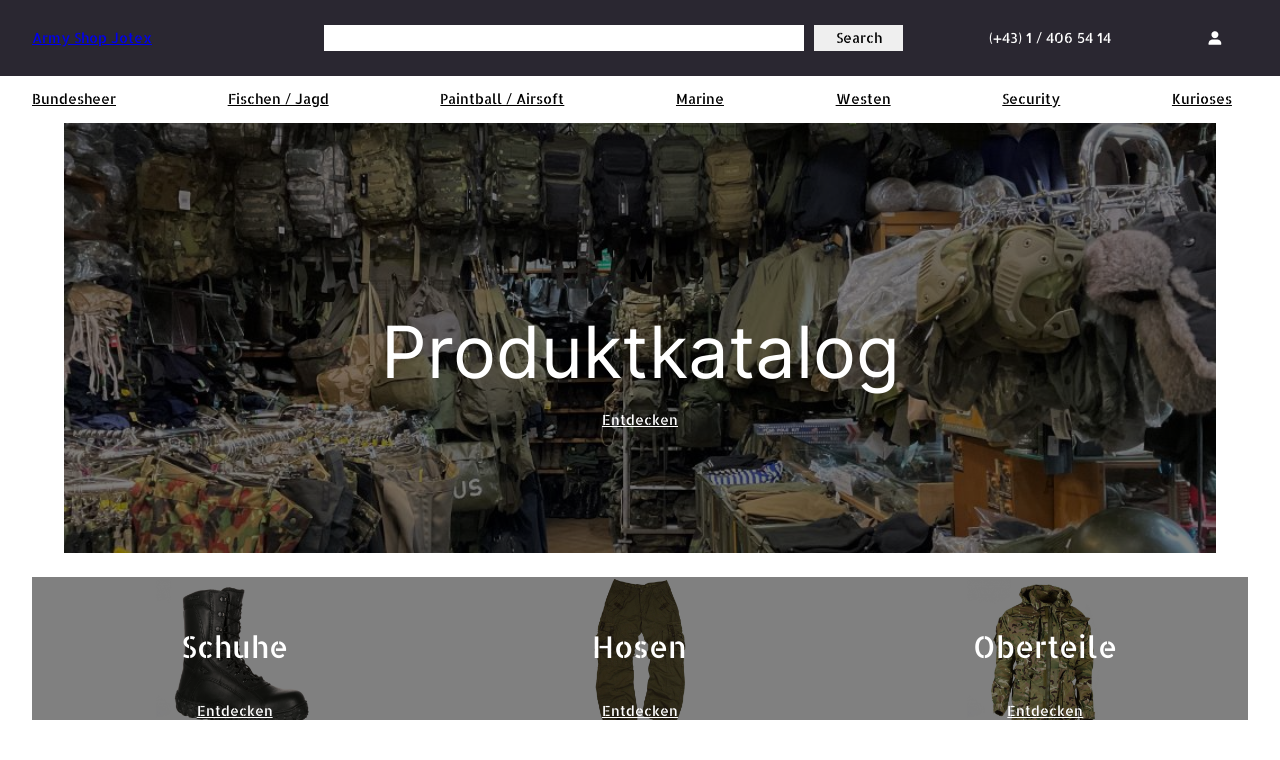

--- FILE ---
content_type: text/css
request_url: https://jotex.at/wp-content/themes/good-wine/style.css?ver=6.9
body_size: 17259
content:
@charset "UTF-8";
/*
Theme Name: Good Wine
Theme URI: https://good-wine.webhelpagency.com/
Author: Web Help Agency
Author URI: https://webhelpagency.com/
Description: Experience the taste of success with Good Wine – the ultimate WordPress theme for winery shops. Elevate your online presence with seamless eCommerce functionality, stunning block styles, and intricate patterns, all designed to showcase your finest wines in elegance and style. Uncork the potential of your winery with Good Wine today.
Requires at least: 6.1
Tested up to: 6.3
Requires PHP: 5.6
Version: 1.1.1
License: GNU General Public License v2 or later
License URI: https://www.gnu.org/licenses/old-licenses/gpl-2.0.html
Text Domain: good-wine
Tags: one-column, custom-colors, custom-menu, custom-logo, editor-style, featured-images, full-site-editing, block-patterns, sticky-post, threaded-comments, translation-ready, wide-blocks, block-styles, accessibility-ready, blog, e-commerce
*/
/*! normalize.css v8.0.1 | MIT License | github.com/necolas/normalize.css */
/* Document
   ========================================================================== */
/**
 * 1. Correct the line height in all browsers.
 * 2. Prevent adjustments of font size after orientation changes in iOS.
 */
html {
  line-height: 1.15;
  /* 1 */
  -webkit-text-size-adjust: 100%;
  /* 2 */ }

/* Sections
   ========================================================================== */
/**
 * Remove the margin in all browsers.
 */
body {
  margin: 0; }

/**
 * Render the `main` element consistently in IE.
 */
main {
  display: block; }

/**
 * Correct the font size and margin on `h1` elements within `section` and
 * `article` contexts in Chrome, Firefox, and Safari.
 */
h1 {
  font-size: 2em;
  margin: 0.67em 0; }

/* Grouping content
   ========================================================================== */
/**
 * 1. Add the correct box sizing in Firefox.
 * 2. Show the overflow in Edge and IE.
 */
hr {
  box-sizing: content-box;
  /* 1 */
  height: 0;
  /* 1 */
  overflow: visible;
  /* 2 */ }

/**
 * 1. Correct the inheritance and scaling of font size in all browsers.
 * 2. Correct the odd `em` font sizing in all browsers.
 */
pre {
  font-family: monospace, monospace;
  /* 1 */
  font-size: 1em;
  /* 2 */ }

/* Text-level semantics
   ========================================================================== */
/**
 * Remove the gray background on active links in IE 10.
 */
a {
  background-color: transparent; }

/**
 * 1. Remove the bottom border in Chrome 57-
 * 2. Add the correct text decoration in Chrome, Edge, IE, Opera, and Safari.
 */
abbr[title] {
  border-bottom: none;
  /* 1 */
  text-decoration: underline;
  /* 2 */
  text-decoration: underline dotted;
  /* 2 */ }

/**
 * Add the correct font weight in Chrome, Edge, and Safari.
 */
b,
strong {
  font-weight: bolder; }

/**
 * 1. Correct the inheritance and scaling of font size in all browsers.
 * 2. Correct the odd `em` font sizing in all browsers.
 */
code,
kbd,
samp {
  font-family: monospace, monospace;
  /* 1 */
  font-size: 1em;
  /* 2 */ }

/**
 * Add the correct font size in all browsers.
 */
small {
  font-size: 80%; }

/**
 * Prevent `sub` and `sup` elements from affecting the line height in
 * all browsers.
 */
sub,
sup {
  font-size: 75%;
  line-height: 0;
  position: relative;
  vertical-align: baseline; }

sub {
  bottom: -0.25em; }

sup {
  top: -0.5em; }

/* Embedded content
   ========================================================================== */
/**
 * Remove the border on images inside links in IE 10.
 */
img {
  border-style: none; }

/* Forms
   ========================================================================== */
/**
 * 1. Change the font styles in all browsers.
 * 2. Remove the margin in Firefox and Safari.
 */
button,
input,
optgroup,
select,
textarea {
  font-family: inherit;
  /* 1 */
  font-size: 100%;
  /* 1 */
  line-height: 1.15;
  /* 1 */
  margin: 0;
  /* 2 */ }

/**
 * Show the overflow in IE.
 * 1. Show the overflow in Edge.
 */
button,
input {
  /* 1 */
  overflow: visible; }

/**
 * Remove the inheritance of text transform in Edge, Firefox, and IE.
 * 1. Remove the inheritance of text transform in Firefox.
 */
button,
select {
  /* 1 */
  text-transform: none; }

/**
 * Correct the inability to style clickable types in iOS and Safari.
 */
button,
[type="button"],
[type="reset"],
[type="submit"] {
  -webkit-appearance: button; }

/**
 * Remove the inner border and padding in Firefox.
 */
button::-moz-focus-inner,
[type="button"]::-moz-focus-inner,
[type="reset"]::-moz-focus-inner,
[type="submit"]::-moz-focus-inner {
  border-style: none;
  padding: 0; }

/**
 * Restore the focus styles unset by the previous rule.
 */
button:-moz-focusring,
[type="button"]:-moz-focusring,
[type="reset"]:-moz-focusring,
[type="submit"]:-moz-focusring {
  outline: 1px dotted ButtonText; }

/**
 * Correct the padding in Firefox.
 */
fieldset {
  padding: 0.35em 0.75em 0.625em; }

/**
 * 1. Correct the text wrapping in Edge and IE.
 * 2. Correct the color inheritance from `fieldset` elements in IE.
 * 3. Remove the padding so developers are not caught out when they zero out
 *    `fieldset` elements in all browsers.
 */
legend {
  box-sizing: border-box;
  /* 1 */
  color: inherit;
  /* 2 */
  display: table;
  /* 1 */
  max-width: 100%;
  /* 1 */
  padding: 0;
  /* 3 */
  white-space: normal;
  /* 1 */ }

/**
 * Add the correct vertical alignment in Chrome, Firefox, and Opera.
 */
progress {
  vertical-align: baseline; }

/**
 * Remove the default vertical scrollbar in IE 10+.
 */
textarea {
  overflow: auto; }

/**
 * 1. Add the correct box sizing in IE 10.
 * 2. Remove the padding in IE 10.
 */
[type="checkbox"],
[type="radio"] {
  box-sizing: border-box;
  /* 1 */
  padding: 0;
  /* 2 */ }

/**
 * Correct the cursor style of increment and decrement buttons in Chrome.
 */
[type="number"]::-webkit-inner-spin-button,
[type="number"]::-webkit-outer-spin-button {
  height: auto; }

/**
 * 1. Correct the odd appearance in Chrome and Safari.
 * 2. Correct the outline style in Safari.
 */
[type="search"] {
  -webkit-appearance: textfield;
  /* 1 */
  outline-offset: -2px;
  /* 2 */ }

/**
 * Remove the inner padding in Chrome and Safari on macOS.
 */
[type="search"]::-webkit-search-decoration {
  -webkit-appearance: none; }

/**
 * 1. Correct the inability to style clickable types in iOS and Safari.
 * 2. Change font properties to `inherit` in Safari.
 */
::-webkit-file-upload-button {
  -webkit-appearance: button;
  /* 1 */
  font: inherit;
  /* 2 */ }

/* Interactive
   ========================================================================== */
/*
 * Add the correct display in Edge, IE 10+, and Firefox.
 */
details {
  display: block; }

/*
 * Add the correct display in all browsers.
 */
summary {
  display: list-item; }

/* Misc
   ========================================================================== */
/**
 * Add the correct display in IE 10+.
 */
template {
  display: none; }

/**
 * Add the correct display in IE 10.
 */
[hidden] {
  display: none; }

/**
 * General Styles
 */
* {
  transition: all 0.3s ease; }

.is-style-gwn-w100 {
  width: 100%; }

@media screen and (max-width: 475px) {
  .d-none-xs {
    display: none !important; } }
/* Header Search */
@media screen and (max-width: 1024px) {
  .wp-block-search {
    display: none; } }

.wp-block-search__input {
  min-width: 30rem; }
  @media screen and (max-width: 1200px) {
    .wp-block-search__input {
      min-width: 100%; } }

.wp-block-search__button {
  padding: calc(0.3rem) calc(1.333rem); }

/* Header Mini cart */
.wc-block-mini-cart__badge {
  background-color: var(--wp--preset--color--primary) !important;
  color: var(--wp--preset--color--contrast); }

/* Has background remove paddings */
.wp-block-group.has-background,
.wp-block-group.has-background-gradient,
.wp-block-group.has-background-video,
.wp-block-group.has-background-image,
.wp-block-group.has-background-pattern,
p.has-background {
  padding: 0; }

/* Phone Link color */
p.has-base-color.has-text-color a {
  color: var(--wp--preset--color--base);
  text-decoration: none; }
  p.has-base-color.has-text-color a .icon-phone {
    width: 1.2rem;
    height: 1.2rem;
    position: absolute;
    margin-top: 3px;
    margin-left: -22px; }

/* Paragraph discount */
p.has-background.is-style-gwn-discount, .is-style-gwn-discount {
  position: absolute;
  right: -4.5rem;
  top: 0;
  transform: rotate(45deg);
  padding: 1rem 5rem; }

/* Cover Block Height */
.is-style-gwn-small {
  min-height: 160px; }

/* Woocommerce product grid template */
.wc-block-grid__products .wc-block-grid__product, .wc-block-grid__products .wc-block-grid__product, .wc-block-grid__products .product, .products-block-post-template .wc-block-grid__product, .products-block-post-template .wc-block-grid__product, .products-block-post-template .product {
  display: flex;
  flex-wrap: wrap;
  justify-content: center;
  grid-gap: var(--wp--preset--spacing--10); }
.wc-block-grid__products .wc-block-grid__product-link, .wc-block-grid__products .wc-block-components-product-image, .products-block-post-template .wc-block-grid__product-link, .products-block-post-template .wc-block-components-product-image {
  width: 100%;
  text-decoration: none; }
.wc-block-grid__products .wc-block-grid__product-title, .wc-block-grid__products .wp-block-post-title, .products-block-post-template .wc-block-grid__product-title, .products-block-post-template .wp-block-post-title {
  width: 100%;
  display: block;
  font-size: 18px;
  white-space: nowrap;
  overflow: hidden;
  text-overflow: ellipsis;
  font-weight: 400;
  text-decoration: none; }
.wc-block-grid__products .wc-block-grid__product-add-to-cart, .wc-block-grid__products .wp-block-button .wp-block-button__link, .wc-block-grid__products .wp-block-button, .products-block-post-template .wc-block-grid__product-add-to-cart, .products-block-post-template .wp-block-button .wp-block-button__link, .products-block-post-template .wp-block-button {
  align-self: center;
  margin: 0 !important; }
.wc-block-grid__products .wp-block-button .wp-block-button__link:visited, .products-block-post-template .wp-block-button .wp-block-button__link:visited {
  color: var(--wp--preset--color--base); }

/* Woocommerce price align */
.wp-block-woocommerce-product-price {
  display: flex;
  margin-bottom: 0 !important; }

.price, .wc-block-grid__product-price {
  display: flex !important;
  flex-direction: column;
  align-self: center;
  margin: 0 !important;
  font-size: 1.5rem !important;
  line-height: 1;
  font-weight: 300;
  color: var(--wp--preset--color--contrast) !important; }
  .price del, .wc-block-grid__product-price del {
    margin-right: 0 !important;
    font-size: 1.2rem !important;
    color: var(--wp--preset--color--contrast) !important;
    text-decoration: none; }
  .price ins, .wc-block-grid__product-price ins {
    margin-left: 0 !important;
    height: 23px;
    text-decoration: none;
    color: var(--wp--preset--color--primary) !important; }

/* Woocommerce onsale badge */
.woocommerce span.onsale, .wc-block-grid__product-onsale span {
  min-height: 3.236em;
  min-width: 3.236em;
  padding: 0.202em;
  font-size: 1em;
  font-weight: 700;
  position: absolute;
  text-align: center;
  line-height: 3.236;
  top: -0.5em;
  left: -0.5em;
  margin: 0;
  border-radius: 100%;
  background-color: #b3af54;
  color: #fff;
  font-size: .857em;
  z-index: 9;
  background-color: var(--wp--preset--color--primary) !important; }

/* Woocommerce sorting select */
.wc-block-sort-select__select {
  float: right; }

/* Woocommerce archive grid product borders */
@media screen and (min-width: 601px) {
  .is-style-gwn-product-borders .has-1-columns .wc-block-grid__product {
    padding: var(--wp--preset--spacing--10); }
    .is-style-gwn-product-borders .has-1-columns .wc-block-grid__product:before {
      position: absolute;
      content: '';
      top: -1rem;
      left: 0;
      width: 100%;
      height: 1px;
      background: none; }
    .is-style-gwn-product-borders .has-1-columns .wc-block-grid__product:not(.is-style-gwn-product-borders .has-1-columns .wc-block-grid__product:nth-child(1n+1)):before {
      position: absolute;
      content: '';
      top: 0;
      left: -0.5rem;
      width: 1px;
      height: 100%;
      background: #f0f0f0; }
    .is-style-gwn-product-borders .has-1-columns .wc-block-grid__product:nth-child(1n+1):after {
      content: '';
      position: absolute;
      top: -0.5rem;
      left: 0;
      width: 110%;
      height: 1px;
      background: #f0f0f0; }

  .is-style-gwn-product-borders .has-2-columns .wc-block-grid__product {
    padding: var(--wp--preset--spacing--10); }
    .is-style-gwn-product-borders .has-2-columns .wc-block-grid__product:before {
      position: absolute;
      content: '';
      top: -1rem;
      left: 0;
      width: 100%;
      height: 1px;
      background: none; }
    .is-style-gwn-product-borders .has-2-columns .wc-block-grid__product:not(.is-style-gwn-product-borders .has-2-columns .wc-block-grid__product:nth-child(2n+1)):before {
      position: absolute;
      content: '';
      top: 0;
      left: -0.5rem;
      width: 1px;
      height: 100%;
      background: #f0f0f0; }
    .is-style-gwn-product-borders .has-2-columns .wc-block-grid__product:nth-child(2n+1):after {
      content: '';
      position: absolute;
      top: -0.5rem;
      left: 0;
      width: 220%;
      height: 1px;
      background: #f0f0f0; }

  .is-style-gwn-product-borders .has-3-columns .wc-block-grid__product {
    padding: var(--wp--preset--spacing--10); }
    .is-style-gwn-product-borders .has-3-columns .wc-block-grid__product:before {
      position: absolute;
      content: '';
      top: -1rem;
      left: 0;
      width: 100%;
      height: 1px;
      background: none; }
    .is-style-gwn-product-borders .has-3-columns .wc-block-grid__product:not(.is-style-gwn-product-borders .has-3-columns .wc-block-grid__product:nth-child(3n+1)):before {
      position: absolute;
      content: '';
      top: 0;
      left: -0.5rem;
      width: 1px;
      height: 100%;
      background: #f0f0f0; }
    .is-style-gwn-product-borders .has-3-columns .wc-block-grid__product:nth-child(3n+1):after {
      content: '';
      position: absolute;
      top: -0.5rem;
      left: 0;
      width: 330%;
      height: 1px;
      background: #f0f0f0; }

  .is-style-gwn-product-borders .has-4-columns .wc-block-grid__product {
    padding: var(--wp--preset--spacing--10); }
    .is-style-gwn-product-borders .has-4-columns .wc-block-grid__product:before {
      position: absolute;
      content: '';
      top: -1rem;
      left: 0;
      width: 100%;
      height: 1px;
      background: none; }
    .is-style-gwn-product-borders .has-4-columns .wc-block-grid__product:not(.is-style-gwn-product-borders .has-4-columns .wc-block-grid__product:nth-child(4n+1)):before {
      position: absolute;
      content: '';
      top: 0;
      left: -0.5rem;
      width: 1px;
      height: 100%;
      background: #f0f0f0; }
    .is-style-gwn-product-borders .has-4-columns .wc-block-grid__product:nth-child(4n+1):after {
      content: '';
      position: absolute;
      top: -0.5rem;
      left: 0;
      width: 440%;
      height: 1px;
      background: #f0f0f0; }

  .is-style-gwn-product-borders .has-5-columns .wc-block-grid__product {
    padding: var(--wp--preset--spacing--10); }
    .is-style-gwn-product-borders .has-5-columns .wc-block-grid__product:before {
      position: absolute;
      content: '';
      top: -1rem;
      left: 0;
      width: 100%;
      height: 1px;
      background: none; }
    .is-style-gwn-product-borders .has-5-columns .wc-block-grid__product:not(.is-style-gwn-product-borders .has-5-columns .wc-block-grid__product:nth-child(5n+1)):before {
      position: absolute;
      content: '';
      top: 0;
      left: -0.5rem;
      width: 1px;
      height: 100%;
      background: #f0f0f0; }
    .is-style-gwn-product-borders .has-5-columns .wc-block-grid__product:nth-child(5n+1):after {
      content: '';
      position: absolute;
      top: -0.5rem;
      left: 0;
      width: 550%;
      height: 1px;
      background: #f0f0f0; }

  .is-style-gwn-product-borders .has-6-columns .wc-block-grid__product {
    padding: var(--wp--preset--spacing--10); }
    .is-style-gwn-product-borders .has-6-columns .wc-block-grid__product:before {
      position: absolute;
      content: '';
      top: -1rem;
      left: 0;
      width: 100%;
      height: 1px;
      background: none; }
    .is-style-gwn-product-borders .has-6-columns .wc-block-grid__product:not(.is-style-gwn-product-borders .has-6-columns .wc-block-grid__product:nth-child(6n+1)):before {
      position: absolute;
      content: '';
      top: 0;
      left: -0.5rem;
      width: 1px;
      height: 100%;
      background: #f0f0f0; }
    .is-style-gwn-product-borders .has-6-columns .wc-block-grid__product:nth-child(6n+1):after {
      content: '';
      position: absolute;
      top: -0.5rem;
      left: 0;
      width: 660%;
      height: 1px;
      background: #f0f0f0; } }
.woocommerce ul.products li.product .woocommerce-loop-product__title {
  font-family: "Inter", sans-serif;
  font-size: 1.125rem; }
